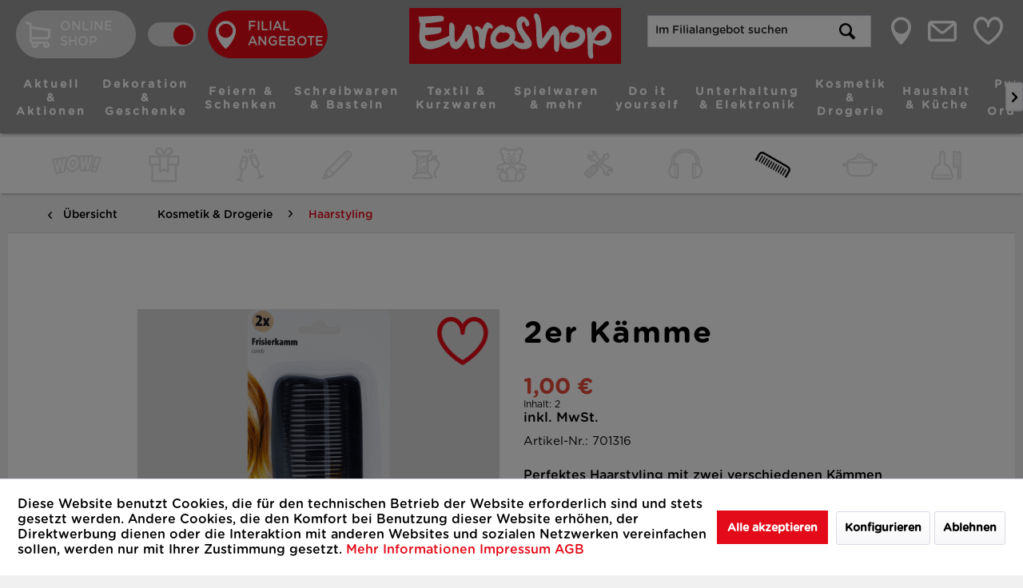

--- FILE ---
content_type: text/html; charset=UTF-8
request_url: https://euroshop-online.de/filiale/kosmetik-drogerie/haarstyling/1853/2er-kaemme
body_size: 12037
content:
<!DOCTYPE html>
<html class="no-js" lang="de" itemscope="itemscope" itemtype="http://schema.org/WebPage">
<head>
<meta charset="utf-8"><script>window.dataLayer = window.dataLayer || [];</script><script>window.dataLayer.push({"ecommerce":{"detail":{"actionField":{"list":"Haarstyling"},"products":[{"item_name":"2er K\u00e4mme","item_id":"701316","price":1,"item_brand":"JES-Collection","item_category":"Haarstyling","item_variant":""}]},"currencyCode":"EUR"},"google_tag_params":{"ecomm_pagetype":"product","ecomm_prodid":701316},"event":"view_item"});</script><!-- WbmTagManager -->
<script>
(function(w,d,s,l,i){w[l]=w[l]||[];w[l].push({'gtm.start':new Date().getTime(),event:'gtm.js'});var f=d.getElementsByTagName(s)[0],j=d.createElement(s),dl=l!='dataLayer'?'&l='+l:'';j.async=true;j.src='https://www.googletagmanager.com/gtm.js?id='+i+dl;f.parentNode.insertBefore(j,f);})(window,document,'script','dataLayer','GTM-M23RVHP');
</script>
<!-- End WbmTagManager -->
<meta name="facebook-domain-verification" content="0n2rdmluulwkahplixohwnbo47se8y" />
<meta name="author" content="" />
<meta name="robots" content="index,follow" />
<meta name="revisit-after" content="15 days" />
<meta name="keywords" content="Perfektes, Haarstyling, zwei, verschiedenen, Kämmen" />
<meta name="description" content="2er Kammset PP schwarz 2- fach sort." />
<meta property="og:type" content="product" />
<meta property="og:site_name" content="EuroShop Katalog" />
<meta property="og:url" content="https://euroshop-online.de/filiale/kosmetik-drogerie/haarstyling/1853/2er-kaemme" />
<meta property="og:title" content="2er Kämme" />
<meta property="og:description" content="Perfektes Haarstyling mit zwei verschiedenen Kämmen" />
<meta property="og:image" content="https://euroshop-online.de/media/image/c2/84/61/701316_OV_1.png" />
<meta property="product:brand" content="JES-Collection" />
<meta property="product:price" content="1,00" />
<meta property="product:product_link" content="https://euroshop-online.de/filiale/kosmetik-drogerie/haarstyling/1853/2er-kaemme" />
<meta name="twitter:card" content="product" />
<meta name="twitter:site" content="EuroShop Katalog" />
<meta name="twitter:title" content="2er Kämme" />
<meta name="twitter:description" content="Perfektes Haarstyling mit zwei verschiedenen Kämmen" />
<meta name="twitter:image" content="https://euroshop-online.de/media/image/c2/84/61/701316_OV_1.png" />
<meta itemprop="copyrightHolder" content="EuroShop Katalog" />
<meta itemprop="copyrightYear" content="2014" />
<meta itemprop="isFamilyFriendly" content="True" />
<meta itemprop="image" content="https://euroshop-online.de/media/vector/2b/18/3b/euroshop-logo.svg" />
<meta name="viewport" content="width=device-width, initial-scale=1.0">
<meta name="mobile-web-app-capable" content="yes">
<meta name="apple-mobile-web-app-title" content="EuroShop Katalog">
<meta name="apple-mobile-web-app-capable" content="yes">
<meta name="apple-mobile-web-app-status-bar-style" content="default">
<link rel="apple-touch-icon-precomposed" href="https://euroshop-online.de/media/image/ce/af/f5/EuroShop-180x180.png">
<link rel="shortcut icon" href="https://euroshop-online.de/media/image/a5/47/8d/EuroShop-16x16.png">
<meta name="msapplication-navbutton-color" content="#E30B19" />
<meta name="application-name" content="EuroShop Katalog" />
<meta name="msapplication-starturl" content="https://euroshop-online.de/filiale/" />
<meta name="msapplication-window" content="width=1024;height=768" />
<meta name="msapplication-TileImage" content="https://euroshop-online.de/media/image/63/a3/a7/EuroShop-150x150.png">
<meta name="msapplication-TileColor" content="#E30B19">
<meta name="theme-color" content="#E30B19" />
<link rel="canonical" href="https://euroshop-online.de/filiale/kosmetik-drogerie/haarstyling/1853/2er-kaemme" />
<title itemprop="name">
2er Kämme | Haarstyling | Kosmetik & Drogerie | EuroShop Katalog</title>
<link href="/web/cache/1767447631_c7595e5592a1c6062fde630d6b04ef00.css" media="all" rel="stylesheet" type="text/css" />
<script type="text/javascript" src="https://euroshop.locator.cloud/js-plugin/widget.js" async></script>
<script type="text/javascript" src="https://euroshop.locator.cloud/js-plugin/locator.js" async></script>
<script async type="text/javascript" src="https://lf.o-c.io/static/js-plugin/store-locator.js"></script>
</head>
<body class="is--ctl-detail is--act-index" >
<noscript><!-- WbmTagManager (noscript) -->
<iframe src="https://www.googletagmanager.com/ns.html?id=GTM-M23RVHP"
        height="0" width="0" style="display:none;visibility:hidden"></iframe>
<!-- End WbmTagManager (noscript) --></noscript>
<div data-paypalUnifiedMetaDataContainer="true" data-paypalUnifiedRestoreOrderNumberUrl="https://euroshop-online.de/filiale/widgets/PaypalUnifiedOrderNumber/restoreOrderNumber" class="is--hidden">
</div>
<div class="page-wrap">
<noscript class="noscript-main">
<div class="alert is--warning">
<div class="alert--icon">
<i class="icon--element icon--warning"></i>
</div>
<div class="alert--content">
Um EuroShop&#x20;Katalog in vollem Umfang nutzen zu können, empfehlen wir Ihnen Javascript in Ihrem Browser zu aktiveren.
</div>
</div>
</noscript>
<header class="header-main">
<div class="top-bar">
</div>
<div class="container-fluid header--navigation">
<div class="container elio-wrapper" style="background: none;">
<div class="logo-main block-group" role="banner">
<div class="logo--shop block">
<a class="logo--link" href="https://euroshop-online.de/filiale/" title="EuroShop Katalog - zur Startseite wechseln">
<picture>
<source srcset="https://euroshop-online.de/media/vector/2b/18/3b/euroshop-logo.svg" media="(min-width: 78.75em)">
<source srcset="https://euroshop-online.de/media/vector/2b/18/3b/euroshop-logo.svg" media="(min-width: 64em)">
<source srcset="https://euroshop-online.de/media/vector/2b/18/3b/euroshop-logo.svg" media="(min-width: 48em)">
<img srcset="https://euroshop-online.de/media/vector/2b/18/3b/euroshop-logo.svg" alt="EuroShop Katalog - zur Startseite wechseln" />
</picture>
</a>
</div>
</div>
<div class="e-switch-search-wrapper">
<div class="euro-switch-container">
<div class="euro-switch-shop inactive">
<a href="/shop">
<img src="/themes/Frontend/Euroshop/frontend/_public/src/img/icons/cart.svg" alt="online-shop" class="shortlinks-img euro-switch-img">
Online Shop
</a>
</div>
<a href="/shop" class="euro-switch-label right">
<span></span>
</a>
<div class="euro-switch-katalog active">
<a href="https://euroshop-online.de/filiale/">
<img src="/themes/Frontend/Euroshop/frontend/_public/src/img/icons/standort.svg" alt="location" class="shortlinks-img euro-switch-img">
Filial Angebote
</a>
</div>
</div>
<div class="elio-search d-lg-none" role="menuitem" data-search="true" aria-haspopup="true" data-minLength="3">
<form action="/filiale/search" method="get" class="main-search--form">
<input type="search" name="sSearch" class="main-search--field" autocomplete="off" autocapitalize="off" placeholder="Im Filialangebot suchen" maxlength="30" />
<button type="submit" class="main-search--button">
<i class="icon--search"></i>
<span class="main-search--text">Suchen</span>
</button>
<div class="form--ajax-loader">&nbsp;</div>
</form>
<div class="main-search--results"></div>
</div>
</div>
<nav class="shop--navigation block-group">
<ul class="navigation--list block-group" role="menubar">
<li class="navigation--entry entry--menu-left d-lg-none" role="menuitem">
<a class="entry--link entry--trigger btn is--icon-left" href="#offcanvas--left" data-offcanvas="true" data-offCanvasSelector=".sidebar-main">
<i class="icon-Element-1head trigger"></i>
</a>
</li>
</ul>
</nav>
<nav class="euro-nav d-lg-block js--menu-scroller" data-menu-scroller="true" data-listselector=".euro-nav-ul.js--menu-scroller--list" data-viewportselector=".euro-nav-ul.js--menu-scroller--list">
<ul class="euro-nav-ul js--menu-scroller--list">
<li class="main js--menu-scroller--item">
<a class="main--link" href="https://euroshop-online.de/filiale/aktuell-aktionen/">
<span class="d-block">Aktuell & Aktionen</span>
</a>
<div class="teaser">Aktuell & Aktionen</div>
</li>
<li class="main js--menu-scroller--item">
<a class="main--link" href="https://euroshop-online.de/filiale/dekoration-geschenke/">
<span class="d-block">Dekoration & Geschenke</span>
</a>
<div class="teaser">Dekoration & Geschenke</div>
</li>
<li class="main js--menu-scroller--item">
<a class="main--link" href="https://euroshop-online.de/filiale/feiern-schenken/">
<span class="d-block">Feiern & Schenken</span>
</a>
<div class="teaser">Feiern & Schenken</div>
</li>
<li class="main js--menu-scroller--item">
<a class="main--link" href="https://euroshop-online.de/filiale/schreibwaren-basteln/">
<span class="d-block">Schreibwaren & Basteln</span>
</a>
<div class="teaser">Schreibwaren & Basteln</div>
</li>
<li class="main js--menu-scroller--item">
<a class="main--link" href="https://euroshop-online.de/filiale/textil-kurzwaren/">
<span class="d-block">Textil & Kurzwaren</span>
</a>
<div class="teaser">Textil & Kurzwaren</div>
</li>
<li class="main js--menu-scroller--item">
<a class="main--link" href="https://euroshop-online.de/filiale/spielwaren-mehr/">
<span class="d-block">Spielwaren & mehr</span>
</a>
<div class="teaser">Spielwaren & mehr</div>
</li>
<li class="main js--menu-scroller--item">
<a class="main--link" href="https://euroshop-online.de/filiale/do-it-yourself/">
<span class="d-block">Do it yourself</span>
</a>
<div class="teaser">Do it yourself</div>
</li>
<li class="main js--menu-scroller--item">
<a class="main--link" href="https://euroshop-online.de/filiale/unterhaltung-elektronik/">
<span class="d-block">Unterhaltung & Elektronik</span>
</a>
<div class="teaser">Unterhaltung & Elektronik</div>
</li>
<li class="main js--menu-scroller--item">
<a class="main--link" href="https://euroshop-online.de/filiale/kosmetik-drogerie/">
<span class="d-block">Kosmetik & Drogerie</span>
</a>
<div class="teaser">Kosmetik & Drogerie</div>
</li>
<li class="main js--menu-scroller--item">
<a class="main--link" href="https://euroshop-online.de/filiale/haushalt-kueche/">
<span class="d-block">Haushalt & Küche</span>
</a>
<div class="teaser">Haushalt & Küche</div>
</li>
<li class="main js--menu-scroller--item">
<a class="main--link" href="https://euroshop-online.de/filiale/putzen-ordnung/">
<span class="d-block">Putzen & Ordnung</span>
</a>
<div class="teaser">Putzen & Ordnung</div>
</li>
</ul>
<div class="shortlinks mobile d-md-none">
<ul class="shortlinks-ul">
<li class="shortlinks-list location">
<div class="shortlinks-container">
<a href="https://euroshop-online.de/filiale/Filialfinder" class="shortlinks-link location">
<img src="/themes/Frontend/Euroshop/frontend/_public/src/img/icons/standort.svg" alt="" class="shortlinks-img location">
</a>
</div>
</li>
<li class="shortlinks-list mail">
<div class="shortlinks-container">
<a href="https://euroshop-online.de/filiale/newsletter" class="shortlinks-link mail">
<img src="/themes/Frontend/Euroshop/frontend/_public/src/img/icons/email.svg" alt="" class="shortlinks-img mail">
</a>
</div>
</li>
<li class="shortlinks-list note">
<div class="shortlinks-container">
<a href="https://euroshop-online.de/filiale/note" class="shortlinks-link note">
<img src="/themes/Frontend/Euroshop/frontend/_public/src/img/icons/herz-new.svg" alt="" class="shortlinks-img note">
</a>
</div>
</li>
</ul>
</div>
</nav>
<div class="container--ajax-cart" data-collapse-cart="true" data-displayMode="offcanvas"></div>
<div class="shortlinks-head d-none d-md-flex">
<div class="elio-search d-none d-lg-block" role="menuitem" data-search="true" aria-haspopup="true" data-minLength="3">
<form action="/filiale/search" method="get" class="main-search--form">
<input type="search" name="sSearch" class="main-search--field" autocomplete="off" autocapitalize="off" placeholder="Im Filialangebot suchen" maxlength="30" />
<button type="submit" class="main-search--button">
<i class="icon--search"></i>
<span class="main-search--text">Suchen</span>
</button>
<div class="form--ajax-loader">&nbsp;</div>
</form>
<div class="main-search--results"></div>
</div>
<ul class="shortlinks-ul">
<li class="shortlinks-list location">
<div class="shortlinks-container">
<a href="https://euroshop-online.de/filiale/Filialfinder" class="shortlinks-link location">
<img src="/themes/Frontend/Euroshop/frontend/_public/src/img/icons/standort.svg" alt="" class="shortlinks-img location">
</a>
</div>
<div class="teaser">Filiale finden</div>
</li>
<li class="shortlinks-list mail">
<div class="shortlinks-container">
<a href="https://euroshop-online.de/filiale/newsletter" class="shortlinks-link mail">
<img src="/themes/Frontend/Euroshop/frontend/_public/src/img/icons/email.svg" alt="" class="shortlinks-img mail">
</a>
</div>
<div class="teaser">Newsletter abonnieren</div>
</li>
<li class="shortlinks-list note">
<div class="shortlinks-container">
<a href="https://euroshop-online.de/filiale/note" class="shortlinks-link note">
<img src="/themes/Frontend/Euroshop/frontend/_public/src/img/icons/herz-new.svg" alt="" class="shortlinks-img note">
</a>
</div>
<div class="teaser note-teaser">zu meinen Favoriten</div>
</li>
</ul>
</div>
</div>
</div>
</header>
<nav id="icon--navigation">
<div class="container">
<div class="navigation--list-wrapper">
<ul class="categories--navigation navigation--list js--menu-scroller--list main-nav" role="menu">
<li class="icon--entry navigation--entry                                 has--sub-children js--menu-scroller--item
" role="menuitem">
<a class="navigation--link link--go-forward" href="#" data-categoryId="39999" data-fetchUrl="/filiale/widgets/listing/getCategory/categoryId/39999" title="Aktuell &amp; Aktionen" >
<img class="icon" src="https://euroshop-online.de/media/image/f3/34/b3/Aktuell_1200x1200_120x120.png" alt="Aktuell & Aktionen" width="48" height="48" />
</a>
<ul class="sidebar--navigation sub--navigation categories--navigation navigation--list ">
<li class="navigation--entry ">
<a class="navigation--link heading" href="https://euroshop-online.de/filiale/aktuell-aktionen/">Aktuell & Aktionen</a>
</li>
<li class="navigation--entry ">
<a href="https://euroshop-online.de/filiale/aktuell-aktionen/alles-fuer-1/" class="navigation--link">ALLES für 1€ </a>
</li>
<li class="navigation--entry ">
<a href="https://euroshop-online.de/filiale/cat/index/sCategory/40646" class="navigation--link">Aufbewahrung & Ordnung</a>
</li>
<li class="navigation--entry ">
<a href="https://euroshop-online.de/filiale/cat/index/sCategory/40542" class="navigation--link">Haushalt</a>
</li>
<li class="navigation--entry ">
<a href="https://euroshop-online.de/filiale/cat/index/sCategory/40562" class="navigation--link">Highlights </a>
</li>
<li class="navigation--entry ">
<a href="https://euroshop-online.de/filiale/cat/index/sCategory/40512" class="navigation--link">Valentinstag</a>
</li>
</ul>
</li>
<li class="icon--entry navigation--entry                                 has--sub-children js--menu-scroller--item
" role="menuitem">
<a class="navigation--link link--go-forward" href="#" data-categoryId="32100" data-fetchUrl="/filiale/widgets/listing/getCategory/categoryId/32100" title="Dekoration &amp; Geschenke" >
<img class="icon" src="https://euroshop-online.de/media/image/5f/03/bf/Dekoration_1200x1200_120x120.png" alt="Dekoration & Geschenke" width="48" height="48" />
</a>
<ul class="sidebar--navigation sub--navigation categories--navigation navigation--list ">
<li class="navigation--entry ">
<a class="navigation--link heading" href="https://euroshop-online.de/filiale/dekoration-geschenke/">Dekoration & Geschenke</a>
</li>
<li class="navigation--entry ">
<a href="https://euroshop-online.de/filiale/dekoration-geschenke/bilderrahmen-alben/" class="navigation--link">Bilderrahmen & Alben</a>
</li>
<li class="navigation--entry ">
<a href="https://euroshop-online.de/filiale/dekoration-geschenke/dekorieren/" class="navigation--link">Dekorieren</a>
</li>
<li class="navigation--entry ">
<a href="https://euroshop-online.de/filiale/dekoration-geschenke/geschenke/" class="navigation--link">Geschenke</a>
</li>
<li class="navigation--entry ">
<a href="https://euroshop-online.de/filiale/dekoration-geschenke/kunstblumen/" class="navigation--link">Kunstblumen</a>
</li>
<li class="navigation--entry ">
<a href="https://euroshop-online.de/filiale/dekoration-geschenke/blumentoepfe/" class="navigation--link">Blumentöpfe</a>
</li>
</ul>
</li>
<li class="icon--entry navigation--entry                                 has--sub-children js--menu-scroller--item
" role="menuitem">
<a class="navigation--link link--go-forward" href="#" data-categoryId="32600" data-fetchUrl="/filiale/widgets/listing/getCategory/categoryId/32600" title="Feiern &amp; Schenken" >
<img class="icon" src="https://euroshop-online.de/media/image/56/6f/87/Feiern_Schenken_1200x1200_120x120.png" alt="Feiern & Schenken" width="48" height="48" />
</a>
<ul class="sidebar--navigation sub--navigation categories--navigation navigation--list ">
<li class="navigation--entry ">
<a class="navigation--link heading" href="https://euroshop-online.de/filiale/feiern-schenken/">Feiern & Schenken</a>
</li>
<li class="navigation--entry ">
<a href="https://euroshop-online.de/filiale/feiern-schenken/grusskarten-geschenkverpackung/" class="navigation--link">Grußkarten & Geschenkverpackung</a>
</li>
<li class="navigation--entry ">
<a href="https://euroshop-online.de/filiale/feiern-schenken/ballone/" class="navigation--link">Ballone</a>
</li>
<li class="navigation--entry ">
<a href="https://euroshop-online.de/filiale/feiern-schenken/folienballone/" class="navigation--link">Folienballone</a>
</li>
<li class="navigation--entry ">
<a href="https://euroshop-online.de/filiale/feiern-schenken/partyzubehoer/" class="navigation--link">Partyzubehör</a>
</li>
</ul>
</li>
<li class="icon--entry navigation--entry                                 has--sub-children js--menu-scroller--item
" role="menuitem">
<a class="navigation--link link--go-forward" href="#" data-categoryId="32400" data-fetchUrl="/filiale/widgets/listing/getCategory/categoryId/32400" title="Schreibwaren &amp; Basteln" >
<img class="icon" src="https://euroshop-online.de/media/image/ac/91/15/Schreibwaren_1200x1200_120x120.png" alt="Schreibwaren & Basteln" width="48" height="48" />
</a>
<ul class="sidebar--navigation sub--navigation categories--navigation navigation--list ">
<li class="navigation--entry ">
<a class="navigation--link heading" href="https://euroshop-online.de/filiale/schreibwaren-basteln/">Schreibwaren & Basteln</a>
</li>
<li class="navigation--entry ">
<a href="https://euroshop-online.de/filiale/schreibwaren-basteln/schulbedarf/" class="navigation--link">Schulbedarf</a>
</li>
<li class="navigation--entry ">
<a href="https://euroshop-online.de/filiale/schreibwaren-basteln/buerobedarf/" class="navigation--link">Bürobedarf</a>
</li>
<li class="navigation--entry ">
<a href="https://euroshop-online.de/filiale/schreibwaren-basteln/briefumschlaege/" class="navigation--link">Briefumschläge</a>
</li>
<li class="navigation--entry ">
<a href="https://euroshop-online.de/filiale/schreibwaren-basteln/stifte/" class="navigation--link">Stifte</a>
</li>
<li class="navigation--entry ">
<a href="https://euroshop-online.de/filiale/schreibwaren-basteln/hefte-bloecke/" class="navigation--link">Hefte & Blöcke</a>
</li>
<li class="navigation--entry ">
<a href="https://euroshop-online.de/filiale/schreibwaren-basteln/basteln-malen/" class="navigation--link">Basteln & Malen</a>
</li>
<li class="navigation--entry ">
<a href="https://euroshop-online.de/filiale/schreibwaren-basteln/registratur/" class="navigation--link">Registratur</a>
</li>
</ul>
</li>
<li class="icon--entry navigation--entry                                 has--sub-children js--menu-scroller--item
" role="menuitem">
<a class="navigation--link link--go-forward" href="#" data-categoryId="31200" data-fetchUrl="/filiale/widgets/listing/getCategory/categoryId/31200" title="Textil &amp; Kurzwaren" >
<img class="icon" src="https://euroshop-online.de/media/image/82/4c/38/Textil_Kurzwaren_1200x1200_120x120.png" alt="Textil & Kurzwaren" width="48" height="48" />
</a>
<ul class="sidebar--navigation sub--navigation categories--navigation navigation--list ">
<li class="navigation--entry ">
<a class="navigation--link heading" href="https://euroshop-online.de/filiale/textil-kurzwaren/">Textil & Kurzwaren</a>
</li>
<li class="navigation--entry ">
<a href="https://euroshop-online.de/filiale/textil-kurzwaren/kurzwaren/" class="navigation--link">Kurzwaren</a>
</li>
<li class="navigation--entry ">
<a href="https://euroshop-online.de/filiale/textil-kurzwaren/schuhe-zubehoer/" class="navigation--link">Schuhe & Zubehör</a>
</li>
<li class="navigation--entry ">
<a href="https://euroshop-online.de/filiale/textil-kurzwaren/wolle-garn/" class="navigation--link">Wolle & Garn</a>
</li>
<li class="navigation--entry ">
<a href="https://euroshop-online.de/filiale/textil-kurzwaren/textil/" class="navigation--link">Textil</a>
</li>
<li class="navigation--entry ">
<a href="https://euroshop-online.de/filiale/textil-kurzwaren/socken-struempfe/" class="navigation--link">Socken & Strümpfe</a>
</li>
</ul>
</li>
<li class="icon--entry navigation--entry                                 has--sub-children js--menu-scroller--item
" role="menuitem">
<a class="navigation--link link--go-forward" href="#" data-categoryId="32700" data-fetchUrl="/filiale/widgets/listing/getCategory/categoryId/32700" title="Spielwaren &amp; mehr" >
<img class="icon" src="https://euroshop-online.de/media/image/07/85/64/Spielwaren_1200x1200_120x120.png" alt="Spielwaren & mehr" width="48" height="48" />
</a>
<ul class="sidebar--navigation sub--navigation categories--navigation navigation--list ">
<li class="navigation--entry ">
<a class="navigation--link heading" href="https://euroshop-online.de/filiale/spielwaren-mehr/">Spielwaren & mehr</a>
</li>
<li class="navigation--entry ">
<a href="https://euroshop-online.de/filiale/spielwaren-mehr/sommerspiele/" class="navigation--link">Sommerspiele</a>
</li>
<li class="navigation--entry ">
<a href="https://euroshop-online.de/filiale/spielwaren-mehr/spielwaren/" class="navigation--link">Spielwaren</a>
</li>
</ul>
</li>
<li class="icon--entry navigation--entry                                 has--sub-children js--menu-scroller--item
" role="menuitem">
<a class="navigation--link link--go-forward" href="#" data-categoryId="31400" data-fetchUrl="/filiale/widgets/listing/getCategory/categoryId/31400" title="Do it yourself" >
<img class="icon" src="https://euroshop-online.de/media/image/24/8b/b4/DIY_1200x1200_120x120.png" alt="Do it yourself" width="48" height="48" />
</a>
<ul class="sidebar--navigation sub--navigation categories--navigation navigation--list ">
<li class="navigation--entry ">
<a class="navigation--link heading" href="https://euroshop-online.de/filiale/do-it-yourself/">Do it yourself</a>
</li>
<li class="navigation--entry ">
<a href="https://euroshop-online.de/filiale/do-it-yourself/renovieren/" class="navigation--link">Renovieren</a>
</li>
<li class="navigation--entry ">
<a href="https://euroshop-online.de/filiale/do-it-yourself/werkzeug/" class="navigation--link">Werkzeug</a>
</li>
<li class="navigation--entry ">
<a href="https://euroshop-online.de/filiale/do-it-yourself/auto-fahrradzubehoer/" class="navigation--link">Auto-& Fahrradzubehör</a>
</li>
<li class="navigation--entry ">
<a href="https://euroshop-online.de/filiale/do-it-yourself/tierbedarf/" class="navigation--link">Tierbedarf</a>
</li>
</ul>
</li>
<li class="icon--entry navigation--entry                                 has--sub-children js--menu-scroller--item
" role="menuitem">
<a class="navigation--link link--go-forward" href="#" data-categoryId="31800" data-fetchUrl="/filiale/widgets/listing/getCategory/categoryId/31800" title="Unterhaltung &amp; Elektronik" >
<img class="icon" src="https://euroshop-online.de/media/image/cf/ac/5c/Unterhaltung_1200x1200_120x120.png" alt="Unterhaltung & Elektronik" width="48" height="48" />
</a>
<ul class="sidebar--navigation sub--navigation categories--navigation navigation--list ">
<li class="navigation--entry ">
<a class="navigation--link heading" href="https://euroshop-online.de/filiale/unterhaltung-elektronik/">Unterhaltung & Elektronik</a>
</li>
<li class="navigation--entry ">
<a href="https://euroshop-online.de/filiale/unterhaltung-elektronik/batterien-beleuchtung/" class="navigation--link">Batterien & Beleuchtung</a>
</li>
<li class="navigation--entry ">
<a href="https://euroshop-online.de/filiale/unterhaltung-elektronik/elektronik-zubehoer/" class="navigation--link">Elektronik & Zubehör</a>
</li>
<li class="navigation--entry ">
<a href="https://euroshop-online.de/filiale/unterhaltung-elektronik/buecher-cds-dvds/" class="navigation--link">Bücher, CDs & DVDs</a>
</li>
</ul>
</li>
<li class="icon--entry navigation--entry is--active centered                                 has--sub-children js--menu-scroller--item
" role="menuitem">
<a class="navigation--link is--active link--go-forward" href="#" data-categoryId="30000" data-fetchUrl="/filiale/widgets/listing/getCategory/categoryId/30000" title="Kosmetik &amp; Drogerie" >
<img class="icon" src="https://euroshop-online.de/media/image/d9/b7/ce/Kosmetik_1200x1200_120x120.png" alt="Kosmetik & Drogerie" width="48" height="48" />
</a>
<ul class="sidebar--navigation sub--navigation categories--navigation navigation--list ">
<li class="navigation--entry ">
<a class="navigation--link heading" href="https://euroshop-online.de/filiale/kosmetik-drogerie/">Kosmetik & Drogerie</a>
</li>
<li class="navigation--entry ">
<a href="https://euroshop-online.de/filiale/kosmetik-drogerie/koerperpflege/" class="navigation--link">Körperpflege</a>
</li>
<li class="navigation--entry ">
<a href="https://euroshop-online.de/filiale/kosmetik-drogerie/schminke-duefte/" class="navigation--link">Schminke & Düfte</a>
</li>
<li class="navigation--entry  is--active">
<a href="https://euroshop-online.de/filiale/kosmetik-drogerie/haarstyling/" class="navigation--link">Haarstyling</a>
</li>
<li class="navigation--entry ">
<a href="https://euroshop-online.de/filiale/kosmetik-drogerie/pflaster-co./" class="navigation--link">Pflaster & Co.</a>
</li>
<li class="navigation--entry ">
<a href="https://euroshop-online.de/filiale/kosmetik-drogerie/brillen-zubehoer/" class="navigation--link">Brillen & Zubehör</a>
</li>
</ul>
</li>
<li class="icon--entry navigation--entry                                 has--sub-children js--menu-scroller--item
e-lg-left" role="menuitem">
<a class="navigation--link link--go-forward" href="#" data-categoryId="30400" data-fetchUrl="/filiale/widgets/listing/getCategory/categoryId/30400" title="Haushalt &amp; Küche" >
<img class="icon" src="https://euroshop-online.de/media/image/2c/47/ee/Haushalt_1200x1200rIXrmtG1prqxV_120x120.png" alt="Haushalt & Küche" width="48" height="48" />
</a>
<ul class="sidebar--navigation sub--navigation categories--navigation navigation--list ">
<li class="navigation--entry ">
<a class="navigation--link heading" href="https://euroshop-online.de/filiale/haushalt-kueche/">Haushalt & Küche</a>
</li>
<li class="navigation--entry ">
<a href="https://euroshop-online.de/filiale/haushalt-kueche/aufbewahrung/" class="navigation--link">Aufbewahrung</a>
</li>
<li class="navigation--entry ">
<a href="https://euroshop-online.de/filiale/haushalt-kueche/gedeckter-tisch/" class="navigation--link">Gedeckter Tisch</a>
</li>
<li class="navigation--entry ">
<a href="https://euroshop-online.de/filiale/haushalt-kueche/praktisch-gedacht/" class="navigation--link">Praktisch gedacht</a>
</li>
<li class="navigation--entry ">
<a href="https://euroshop-online.de/filiale/haushalt-kueche/kuechenhelfer/" class="navigation--link">Küchenhelfer</a>
</li>
<li class="navigation--entry ">
<a href="https://euroshop-online.de/filiale/haushalt-kueche/einweg/" class="navigation--link">Einweg</a>
</li>
<li class="navigation--entry ">
<a href="https://euroshop-online.de/filiale/haushalt-kueche/beutel-folien/" class="navigation--link">Beutel & Folien</a>
</li>
<li class="navigation--entry ">
<a href="https://euroshop-online.de/filiale/haushalt-kueche/feuerzeuge/" class="navigation--link">Feuerzeuge</a>
</li>
<li class="navigation--entry ">
<a href="https://euroshop-online.de/filiale/haushalt-kueche/kerzen-zubehoer/" class="navigation--link">Kerzen & Zubehör</a>
</li>
</ul>
</li>
<li class="icon--entry navigation--entry                                 has--sub-children js--menu-scroller--item
" role="menuitem">
<a class="navigation--link link--go-forward" href="#" data-categoryId="31000" data-fetchUrl="/filiale/widgets/listing/getCategory/categoryId/31000" title="Putzen &amp; Ordnung" >
<img class="icon" src="https://euroshop-online.de/media/image/8a/f9/4a/Putzen_Element-1200x1200_120x120.png" alt="Putzen & Ordnung" width="48" height="48" />
</a>
<ul class="sidebar--navigation sub--navigation categories--navigation navigation--list ">
<li class="navigation--entry ">
<a class="navigation--link heading" href="https://euroshop-online.de/filiale/putzen-ordnung/">Putzen & Ordnung</a>
</li>
<li class="navigation--entry ">
<a href="https://euroshop-online.de/filiale/putzen-ordnung/raumfrische/" class="navigation--link">Raumfrische</a>
</li>
<li class="navigation--entry ">
<a href="https://euroshop-online.de/filiale/putzen-ordnung/reinigung/" class="navigation--link">Reinigung</a>
</li>
<li class="navigation--entry ">
<a href="https://euroshop-online.de/filiale/putzen-ordnung/putzhelfer/" class="navigation--link">Putzhelfer</a>
</li>
<li class="navigation--entry ">
<a href="https://euroshop-online.de/filiale/putzen-ordnung/besen-buersten/" class="navigation--link">Besen & Bürsten</a>
</li>
<li class="navigation--entry ">
<a href="https://euroshop-online.de/filiale/putzen-ordnung/ordnung/" class="navigation--link">Ordnung</a>
</li>
</ul>
</li>
</ul>
</div>
</div>
</nav>
<section class="content-main container block-group ">
<nav class="content--breadcrumb block">
<a class="breadcrumb--button breadcrumb--link" href="https://euroshop-online.de/filiale/kosmetik-drogerie/haarstyling/" title="Übersicht">
<i class="icon--arrow-left"></i>
<span class="breadcrumb--title">Übersicht</span>
</a>
<ul class="breadcrumb--list" role="menu" itemscope itemtype="http://schema.org/BreadcrumbList">
<li class="breadcrumb--entry" itemprop="itemListElement" itemscope itemtype="http://schema.org/ListItem">
<a class="breadcrumb--link" href="https://euroshop-online.de/filiale/kosmetik-drogerie/" title="Kosmetik &amp; Drogerie" itemprop="item">
<link itemprop="url" href="https://euroshop-online.de/filiale/kosmetik-drogerie/" />
<span class="breadcrumb--title" itemprop="name">Kosmetik & Drogerie</span>
</a>
<meta itemprop="position" content="0" />
</li>
<li class="breadcrumb--separator">
<i class="icon--arrow-right"></i>
</li>
<li class="breadcrumb--entry is--active" itemprop="itemListElement" itemscope itemtype="http://schema.org/ListItem">
<a class="breadcrumb--link" href="https://euroshop-online.de/filiale/kosmetik-drogerie/haarstyling/" title="Haarstyling" itemprop="item">
<link itemprop="url" href="https://euroshop-online.de/filiale/kosmetik-drogerie/haarstyling/" />
<span class="breadcrumb--title" itemprop="name">Haarstyling</span>
</a>
<meta itemprop="position" content="1" />
</li>
</ul>
</nav>
<nav class="product--navigation">
<a href="#" class="navigation--link link--prev">
<div class="link--prev-button">
<i class="fas fa-arrow-left"></i>
</div>
</a>
<a href="#" class="navigation--link link--next">
<div class="link--next-button">
<i class="fas fa-arrow-right"></i>
</div>
</a>
</nav>
<div class="content-main--inner">
<aside class="sidebar-main off-canvas">
<div class="navigation--smartphone">
<ul class="navigation--list ">
<li class="navigation--entry entry--close-off-canvas">
<a href="#close-categories-menu" title="Menü schließen" class="navigation--link">
Menü schließen <i class="icon--arrow-right"></i>
</a>
</li>
</ul>
<div class="mobile--switches">

    



    

</div>
</div>
<div class="sidebar--categories-wrapper" data-subcategory-nav="true" data-mainCategoryId="3" data-categoryId="30040" data-fetchUrl="/filiale/widgets/listing/getCategory/categoryId/30040">
<div class="categories--headline navigation--headline">
Kategorien
</div>
<div class="sidebar--categories-navigation">
<ul class="sidebar--navigation sub--navigation categories--navigation navigation--list is--drop-down is--level0 is--rounded" role="menu">
<li class="navigation--entry has--sub-children" role="menuitem">
<a class="navigation--link link--go-forward" href="https://euroshop-online.de/filiale/aktuell-aktionen/" data-categoryId="39999" data-fetchUrl="/filiale/widgets/listing/getCategory/categoryId/39999" title="Aktuell &amp; Aktionen" >
Aktuell & Aktionen
<span class="is--icon-right">
<i class="icon--arrow-right"></i>
</span>
</a>
</li>
<li class="navigation--entry has--sub-children" role="menuitem">
<a class="navigation--link link--go-forward" href="https://euroshop-online.de/filiale/dekoration-geschenke/" data-categoryId="32100" data-fetchUrl="/filiale/widgets/listing/getCategory/categoryId/32100" title="Dekoration &amp; Geschenke" >
Dekoration & Geschenke
<span class="is--icon-right">
<i class="icon--arrow-right"></i>
</span>
</a>
</li>
<li class="navigation--entry has--sub-children" role="menuitem">
<a class="navigation--link link--go-forward" href="https://euroshop-online.de/filiale/feiern-schenken/" data-categoryId="32600" data-fetchUrl="/filiale/widgets/listing/getCategory/categoryId/32600" title="Feiern &amp; Schenken" >
Feiern & Schenken
<span class="is--icon-right">
<i class="icon--arrow-right"></i>
</span>
</a>
</li>
<li class="navigation--entry has--sub-children" role="menuitem">
<a class="navigation--link link--go-forward" href="https://euroshop-online.de/filiale/schreibwaren-basteln/" data-categoryId="32400" data-fetchUrl="/filiale/widgets/listing/getCategory/categoryId/32400" title="Schreibwaren &amp; Basteln" >
Schreibwaren & Basteln
<span class="is--icon-right">
<i class="icon--arrow-right"></i>
</span>
</a>
</li>
<li class="navigation--entry has--sub-children" role="menuitem">
<a class="navigation--link link--go-forward" href="https://euroshop-online.de/filiale/textil-kurzwaren/" data-categoryId="31200" data-fetchUrl="/filiale/widgets/listing/getCategory/categoryId/31200" title="Textil &amp; Kurzwaren" >
Textil & Kurzwaren
<span class="is--icon-right">
<i class="icon--arrow-right"></i>
</span>
</a>
</li>
<li class="navigation--entry has--sub-children" role="menuitem">
<a class="navigation--link link--go-forward" href="https://euroshop-online.de/filiale/spielwaren-mehr/" data-categoryId="32700" data-fetchUrl="/filiale/widgets/listing/getCategory/categoryId/32700" title="Spielwaren &amp; mehr" >
Spielwaren & mehr
<span class="is--icon-right">
<i class="icon--arrow-right"></i>
</span>
</a>
</li>
<li class="navigation--entry has--sub-children" role="menuitem">
<a class="navigation--link link--go-forward" href="https://euroshop-online.de/filiale/do-it-yourself/" data-categoryId="31400" data-fetchUrl="/filiale/widgets/listing/getCategory/categoryId/31400" title="Do it yourself" >
Do it yourself
<span class="is--icon-right">
<i class="icon--arrow-right"></i>
</span>
</a>
</li>
<li class="navigation--entry has--sub-children" role="menuitem">
<a class="navigation--link link--go-forward" href="https://euroshop-online.de/filiale/unterhaltung-elektronik/" data-categoryId="31800" data-fetchUrl="/filiale/widgets/listing/getCategory/categoryId/31800" title="Unterhaltung &amp; Elektronik" >
Unterhaltung & Elektronik
<span class="is--icon-right">
<i class="icon--arrow-right"></i>
</span>
</a>
</li>
<li class="navigation--entry is--active has--sub-categories has--sub-children" role="menuitem">
<a class="navigation--link is--active has--sub-categories link--go-forward" href="https://euroshop-online.de/filiale/kosmetik-drogerie/" data-categoryId="30000" data-fetchUrl="/filiale/widgets/listing/getCategory/categoryId/30000" title="Kosmetik &amp; Drogerie" >
Kosmetik & Drogerie
<span class="is--icon-right">
<i class="icon--arrow-right"></i>
</span>
</a>
<ul class="sidebar--navigation sub--navigation categories--navigation navigation--list is--level1 is--rounded" role="menu">
<li class="navigation--entry" role="menuitem">
<a class="navigation--link" href="https://euroshop-online.de/filiale/kosmetik-drogerie/koerperpflege/" data-categoryId="30010" data-fetchUrl="/filiale/widgets/listing/getCategory/categoryId/30010" title="Körperpflege" >
Körperpflege
</a>
</li>
<li class="navigation--entry" role="menuitem">
<a class="navigation--link" href="https://euroshop-online.de/filiale/kosmetik-drogerie/schminke-duefte/" data-categoryId="30030" data-fetchUrl="/filiale/widgets/listing/getCategory/categoryId/30030" title="Schminke &amp; Düfte" >
Schminke & Düfte
</a>
</li>
<li class="navigation--entry is--active" role="menuitem">
<a class="navigation--link is--active" href="https://euroshop-online.de/filiale/kosmetik-drogerie/haarstyling/" data-categoryId="30040" data-fetchUrl="/filiale/widgets/listing/getCategory/categoryId/30040" title="Haarstyling" >
Haarstyling
</a>
</li>
<li class="navigation--entry" role="menuitem">
<a class="navigation--link" href="https://euroshop-online.de/filiale/kosmetik-drogerie/pflaster-co./" data-categoryId="30210" data-fetchUrl="/filiale/widgets/listing/getCategory/categoryId/30210" title="Pflaster &amp; Co." >
Pflaster & Co.
</a>
</li>
<li class="navigation--entry" role="menuitem">
<a class="navigation--link" href="https://euroshop-online.de/filiale/kosmetik-drogerie/brillen-zubehoer/" data-categoryId="31100" data-fetchUrl="/filiale/widgets/listing/getCategory/categoryId/31100" title="Brillen &amp; Zubehör" >
Brillen & Zubehör
</a>
</li>
</ul>
</li>
<li class="navigation--entry has--sub-children" role="menuitem">
<a class="navigation--link link--go-forward" href="https://euroshop-online.de/filiale/haushalt-kueche/" data-categoryId="30400" data-fetchUrl="/filiale/widgets/listing/getCategory/categoryId/30400" title="Haushalt &amp; Küche" >
Haushalt & Küche
<span class="is--icon-right">
<i class="icon--arrow-right"></i>
</span>
</a>
</li>
<li class="navigation--entry has--sub-children" role="menuitem">
<a class="navigation--link link--go-forward" href="https://euroshop-online.de/filiale/putzen-ordnung/" data-categoryId="31000" data-fetchUrl="/filiale/widgets/listing/getCategory/categoryId/31000" title="Putzen &amp; Ordnung" >
Putzen & Ordnung
<span class="is--icon-right">
<i class="icon--arrow-right"></i>
</span>
</a>
</li>
</ul>
</div>
<div class="shop-sites--container is--rounded">
<div class="shop-sites--headline navigation--headline">
Informationen
</div>
<ul class="shop-sites--navigation sidebar--navigation navigation--list is--drop-down is--level0" role="menu">
<li class="navigation--entry" role="menuitem">
<a class="navigation--link" href="/shop/faq" title="Hilfe" data-categoryId="2" data-fetchUrl="/filiale/widgets/listing/getCustomPage/pageId/2" >
Hilfe
</a>
</li>
<li class="navigation--entry" role="menuitem">
<a class="navigation--link" href="/kontakt-service" title="Support" data-categoryId="79" data-fetchUrl="/filiale/widgets/listing/getCustomPage/pageId/79" >
Support
</a>
</li>
</ul>
</div>
</div>
</aside>
<div class="content--wrapper">
<div class="content product--details" itemscope itemtype="http://schema.org/Product" data-product-navigation="/filiale/widgets/listing/productNavigation" data-category-id="30040" data-main-ordernumber="701316" data-ajax-wishlist="true" data-compare-ajax="true">
<div class="e-product-container">
<div class="product--detail-upper block-group col-md-6 col-lg-5 col-lg-offset-1 euro-badge">
<div class="product--image-container image-slider" data-image-slider="true" data-image-gallery="false" data-loopSlides="true" data-autoslide="true" data-dotNavigation="false" data-maxZoom="0" data-thumbnails=".image--thumbnails" data-autoSlideInterval="2000" >
<div class="image-slider--container">
<div class="image-slider--slide">
<div class="image--box image-slider--item">
<span class="image--element" data-img-large="https://euroshop-online.de/media/image/48/70/g0/701316_OV_1_1280x1280.png" data-img-small="https://euroshop-online.de/media/image/11/58/2f/701316_OV_1_200x200.png" data-img-original="https://euroshop-online.de/media/image/c2/84/61/701316_OV_1.png" data-alt="2er Kämme">
<div class="action">
<form action="https://euroshop-online.de/filiale/note/add/ordernumber/701316" method="post" class="action--form" style="margin: 0;">
<button type="submit" style="margin: 0;" class="action--link link--notepad" title="" data-ajaxUrl="https://euroshop-online.de/filiale/note/ajaxAdd/ordernumber/701316" data-text="">
<i class="icon-Element-9 red"></i>
</button>
</form>
</div>
<span class="image--media">
<img srcset="https://euroshop-online.de/media/image/a8/ca/ab/701316_OV_1_600x600.png, https://euroshop-online.de/media/image/44/3a/0a/701316_OV_1_600x600@2x.png 2x" src="https://euroshop-online.de/media/image/a8/ca/ab/701316_OV_1_600x600.png" alt="2er Kämme" itemprop="image" />
</span>
</span>
</div>
<div class="image--box image-slider--item">
<span class="image--element" data-img-large="https://euroshop-online.de/media/image/18/01/97/701316_OV_3_1280x1280.png" data-img-small="https://euroshop-online.de/media/image/22/e9/e1/701316_OV_3_200x200.png" data-img-original="https://euroshop-online.de/media/image/6f/d6/90/701316_OV_3.png" data-alt="2er Kämme">
<div class="action">
<form action="https://euroshop-online.de/filiale/note/add/ordernumber/701316" method="post" class="action--form" style="margin: 0;">
<button type="submit" style="margin: 0;" class="action--link link--notepad" title="" data-ajaxUrl="https://euroshop-online.de/filiale/note/ajaxAdd/ordernumber/701316" data-text="">
<i class="icon-Element-9 red"></i>
</button>
</form>
</div>
<span class="image--media">
<img srcset="https://euroshop-online.de/media/image/ec/1c/29/701316_OV_3_600x600.png, https://euroshop-online.de/media/image/82/4d/b4/701316_OV_3_600x600@2x.png 2x" alt="2er Kämme" itemprop="image" />
</span>
</span>
</div>
<div class="image--box image-slider--item">
<span class="image--element" data-img-large="https://euroshop-online.de/media/image/cf/29/d8/701316_OV_2_1280x1280.png" data-img-small="https://euroshop-online.de/media/image/f5/e1/7c/701316_OV_2_200x200.png" data-img-original="https://euroshop-online.de/media/image/16/c3/69/701316_OV_2.png" data-alt="2er Kämme">
<div class="action">
<form action="https://euroshop-online.de/filiale/note/add/ordernumber/701316" method="post" class="action--form" style="margin: 0;">
<button type="submit" style="margin: 0;" class="action--link link--notepad" title="" data-ajaxUrl="https://euroshop-online.de/filiale/note/ajaxAdd/ordernumber/701316" data-text="">
<i class="icon-Element-9 red"></i>
</button>
</form>
</div>
<span class="image--media">
<img srcset="https://euroshop-online.de/media/image/67/56/82/701316_OV_2_600x600.png, https://euroshop-online.de/media/image/9b/08/cb/701316_OV_2_600x600@2x.png 2x" alt="2er Kämme" itemprop="image" />
</span>
</span>
</div>
<div class="image--box image-slider--item">
<span class="image--element" data-img-large="https://euroshop-online.de/media/image/ba/e8/21/701316_V_1_1200_1280x1280.png" data-img-small="https://euroshop-online.de/media/image/96/4c/53/701316_V_1_1200_200x200.png" data-img-original="https://euroshop-online.de/media/image/23/62/a6/701316_V_1_1200.png" data-alt="2er Kämme">
<div class="action">
<form action="https://euroshop-online.de/filiale/note/add/ordernumber/701316" method="post" class="action--form" style="margin: 0;">
<button type="submit" style="margin: 0;" class="action--link link--notepad" title="" data-ajaxUrl="https://euroshop-online.de/filiale/note/ajaxAdd/ordernumber/701316" data-text="">
<i class="icon-Element-9 red"></i>
</button>
</form>
</div>
<span class="image--media">
<img srcset="https://euroshop-online.de/media/image/d5/8d/1a/701316_V_1_1200_600x600.png, https://euroshop-online.de/media/image/8e/ff/9d/701316_V_1_1200_600x600@2x.png 2x" alt="2er Kämme" itemprop="image" />
</span>
</span>
</div>
<div class="image--box image-slider--item">
<span class="image--element" data-img-large="https://euroshop-online.de/media/image/7a/81/e4/701316_6_1280x1280.png" data-img-small="https://euroshop-online.de/media/image/65/82/3c/701316_6_200x200.png" data-img-original="https://euroshop-online.de/media/image/0b/45/1e/701316_6.png" data-alt="2er Kämme">
<div class="action">
<form action="https://euroshop-online.de/filiale/note/add/ordernumber/701316" method="post" class="action--form" style="margin: 0;">
<button type="submit" style="margin: 0;" class="action--link link--notepad" title="" data-ajaxUrl="https://euroshop-online.de/filiale/note/ajaxAdd/ordernumber/701316" data-text="">
<i class="icon-Element-9 red"></i>
</button>
</form>
</div>
<span class="image--media">
<img srcset="https://euroshop-online.de/media/image/18/a3/f2/701316_6_600x600.png, https://euroshop-online.de/media/image/a9/2f/eb/701316_6_600x600@2x.png 2x" alt="2er Kämme" itemprop="image" />
</span>
</span>
</div>
</div>
</div>
<div class="image--dots image-slider--dots panel--dot-nav">
<a href="#" class="dot--link">&nbsp;</a>
<a href="#" class="dot--link">&nbsp;</a>
<a href="#" class="dot--link">&nbsp;</a>
<a href="#" class="dot--link">&nbsp;</a>
<a href="#" class="dot--link">&nbsp;</a>
</div>
<div class="image--thumbnails image-slider--thumbnails">
<div class="image-slider--thumbnails-slide">
<a href="https://euroshop-online.de/media/image/c2/84/61/701316_OV_1.png" title="Vorschau: 2er Kämme" class="thumbnail--link is--active">
<img srcset="https://euroshop-online.de/media/image/11/58/2f/701316_OV_1_200x200.png, https://euroshop-online.de/media/image/a1/11/0e/701316_OV_1_200x200@2x.png 2x" alt="Vorschau: 2er Kämme" title="Vorschau: 2er Kämme" class="thumbnail--image" />
</a>
<a href="https://euroshop-online.de/media/image/6f/d6/90/701316_OV_3.png" title="Vorschau: 2er Kämme" class="thumbnail--link">
<img srcset="https://euroshop-online.de/media/image/22/e9/e1/701316_OV_3_200x200.png, https://euroshop-online.de/media/image/50/fd/88/701316_OV_3_200x200@2x.png 2x" alt="Vorschau: 2er Kämme" title="Vorschau: 2er Kämme" class="thumbnail--image" />
</a>
<a href="https://euroshop-online.de/media/image/16/c3/69/701316_OV_2.png" title="Vorschau: 2er Kämme" class="thumbnail--link">
<img srcset="https://euroshop-online.de/media/image/f5/e1/7c/701316_OV_2_200x200.png, https://euroshop-online.de/media/image/2b/92/99/701316_OV_2_200x200@2x.png 2x" alt="Vorschau: 2er Kämme" title="Vorschau: 2er Kämme" class="thumbnail--image" />
</a>
<a href="https://euroshop-online.de/media/image/23/62/a6/701316_V_1_1200.png" title="Vorschau: 2er Kämme" class="thumbnail--link">
<img srcset="https://euroshop-online.de/media/image/96/4c/53/701316_V_1_1200_200x200.png, https://euroshop-online.de/media/image/12/5d/9a/701316_V_1_1200_200x200@2x.png 2x" alt="Vorschau: 2er Kämme" title="Vorschau: 2er Kämme" class="thumbnail--image" />
</a>
<a href="https://euroshop-online.de/media/image/0b/45/1e/701316_6.png" title="Vorschau: 2er Kämme" class="thumbnail--link">
<img srcset="https://euroshop-online.de/media/image/65/82/3c/701316_6_200x200.png, https://euroshop-online.de/media/image/db/fd/a1/701316_6_200x200@2x.png 2x" alt="Vorschau: 2er Kämme" title="Vorschau: 2er Kämme" class="thumbnail--image" />
</a>
</div>
</div>
</div>
</div>
<div class="product--content grid col-md-6 col-lg-6">
<h1>2er Kämme</h1>
<div class="product--price price--default">
<span class="price--content content--default">
<meta itemprop="price" content="1.00">
1,00&nbsp;&euro;
</span>
</div>
<div class='product--price price--unit'>
<span class="price--label label--purchase-unit">
Inhalt:
</span>
2
</div>
<p class="product--tax" data-content="" data-modalbox="true" data-targetSelector="a" data-mode="ajax">
inkl. MwSt.
</p>
<div class="e-product-info">
<p class="product--number">Artikel-Nr.: 701316</p>
</div>
<p><p>Perfektes Haarstyling mit zwei verschiedenen Kämmen</p></p>
<div class="product--info">
<div class="action e-online-link">
<a href="/shop/detail/index/sArticle/7401" class="btn is--primary" title="/shop/detail/index/sArticle/7401">Jetzt Großpackung bestellen</a>
</div>
<div class="action">
</div>
<div class="action">
<div class="e-action--link">
<i class="icon-Element-6"></i>
</div>
<span class="action--text">Immer vorrätig</span>
</div>
<div class="action">
<form action="https://euroshop-online.de/filiale/note/add/ordernumber/701316" method="post" class="action--form" style="margin: 0;">
    

            <button type="submit" style="margin: 0;"
                class="action--link link--notepad"
                title=""
                data-ajaxUrl="https://euroshop-online.de/filiale/note/ajaxAdd/ordernumber/701316"
                data-text="">
            <i class="icon-Element-9 red" data-is-saved="false"></i> <span id="text" class="action--text">Zu Favoriten hinzufügen </span>
        </button>
    </form>

</div>
<div class="action" id="share">
<div class="e-action--link">
<i class="icon-Element-2"></i>
</div>
<span class="action--text">Artikel teilen</span>
</div>
<div class="share-modal">
<div id="close">
<span class="icon--cross"></span>
</div>
<div class="wrapper">
<h3><i class="icon-Element-2"></i> Artikel teilen</h3>
<p>
<a target="_blank" href="https://www.facebook.com/sharer/sharer.php?u=https://euroshop-online.de/filiale/kosmetik-drogerie/haarstyling/1853/2er-kaemme" rel="nofollow noopener">
Auf Facebook
</a>
</p>
<p><a href="mailto:?subject=https://euroshop-online.de/filiale/kosmetik-drogerie/haarstyling/1853/2er-kaemme">Per E-Mail</a></p>
<p onclick="CopyLink()">Link kopieren</p>
</div>
</div>
<div class="action">
<a href="https://euroshop-online.de/filiale/Filialfinder">
<div class="e-action--link">
<i class="icon-Element-7"></i>
</div>
<span class="action--text">Filiale finden</span>
</a>
</div>
</div>
<div class="content--description">
<p style="line-height: 1; margin: 0; padding: 0;"><span style="text-decoration: underline;">Hersteller:</span></p>
<p style="line-height: 1; margin: 0; padding: 0;">JES-Collection - J.E.Schum GmbH &amp; Co.KG, Am Stein 2, 97080 Würzburg</p>
<p style="line-height: 1; margin: 0; padding: 0;">Tel 0931-200120, info@schum.de</p>
</div>
</div>
</div>
<div class="tab-menu--cross-selling">
<div class="tab--container-list">
</div>
<div id="custom-main-category-slider">
<div class="detail-main-category-slider product-slider product-slider--content" data-arrowCls="product-slider--arrow fas" data-itemMinWidth="300" data-mode="ajax" data-animationspeed="500" data-ajaxctrlurl="/filiale/widgets/emotion/emotionArticleSlider/sort/random_product" data-ajaxcategoryid="30000" data-ajaxmaxshow="25" data-product-slider="true">
<div class="stream-count">172 Artikel  <i class="fas fa-caret-right"></i>  <a href="https://euroshop-online.de/filiale/kosmetik-drogerie/">Alle anzeigen</a></div>
<div class="product-slider--title">
<div class="title">
<img class="stream-icon" width="120" height="120" alt="" src="https://euroshop-online.de/media/image/ed/34/73/Kosmetik_1200x1200.png" />
<div class="wrapper">
<span>Kosmetik & Drogerie</span>
</div>
</div>
</div>
<div class="product-slider--container is--horizontal">
</div>
</div>
<div class="detail-main-category-slider product-slider product-slider--content" data-arrowCls="product-slider--arrow fas" data-itemMinWidth="300" data-mode="ajax" data-animationspeed="500" data-ajaxctrlurl="/filiale/widgets/emotion/productStreamArticleSlider/streamId/9" data-ajaxcategoryid="30040" data-ajaxmaxshow="25" data-product-slider="true">
<div class="stream-count">152 Artikel  <i class="fas fa-caret-right"></i>  <a href="https://euroshop-online.de/filiale/sortiment/beliebt-bei-unseren-kunden/">Alle anzeigen</a></div>
<div class="product-slider--title">
<div class="title">
<div class="wrapper">
<span><i class="icon-Element-9 red"></i> Beliebt bei unseren Kunden</span>
</div>
</div><br>
</div>
<div class="product-slider--container is--horizontal">
</div>
</div>
</div>
</div>
</div>
</div>
<div id='cookie-consent' class='off-canvas is--left' data-cookie-consent-manager='true'>
<div class='cookie-consent--header cookie-consent--close'>
Cookie-Einstellungen
<i class="icon--arrow-right"></i>
</div>
<div class='cookie-consent--description'>
Diese Website benutzt Cookies, die für den technischen Betrieb der Website erforderlich sind und stets gesetzt werden. Andere Cookies, die den Komfort bei Benutzung dieser Website erhöhen, der Direktwerbung dienen oder die Interaktion mit anderen Websites und sozialen Netzwerken vereinfachen sollen, werden nur mit Ihrer Zustimmung gesetzt.
</div>
<div class='cookie-consent--configuration'>
<div class='cookie-consent--configuration-header'>
<div class='cookie-consent--configuration-header-text'>Konfiguration</div>
</div>
<div class='cookie-consent--configuration-main'>
<div class='cookie-consent--group'>
<input type="hidden" class="cookie-consent--group-name" value="technical" />
<label class="cookie-consent--group-state cookie-consent--state-input cookie-consent--required">
<input type="checkbox" name="technical-state" class="cookie-consent--group-state-input" disabled="disabled" checked="checked"/>
<span class="cookie-consent--state-input-element"></span>
</label>
<div class='cookie-consent--group-title' data-collapse-panel='true' data-contentSiblingSelector=".cookie-consent--group-container">
<div class="cookie-consent--group-title-label cookie-consent--state-label">
Technisch erforderlich
</div>
<span class="cookie-consent--group-arrow is-icon--right">
<i class="icon--arrow-right"></i>
</span>
</div>
<div class='cookie-consent--group-container'>
<div class='cookie-consent--group-description'>
Diese Cookies sind für die Grundfunktionen des Shops notwendig.
</div>
<div class='cookie-consent--cookies-container'>
<div class='cookie-consent--cookie'>
<input type="hidden" class="cookie-consent--cookie-name" value="cookieDeclined" />
<label class="cookie-consent--cookie-state cookie-consent--state-input cookie-consent--required">
<input type="checkbox" name="cookieDeclined-state" class="cookie-consent--cookie-state-input" disabled="disabled" checked="checked" />
<span class="cookie-consent--state-input-element"></span>
</label>
<div class='cookie--label cookie-consent--state-label'>
Alle Cookies ablehnen
</div>
</div>
<div class='cookie-consent--cookie'>
<input type="hidden" class="cookie-consent--cookie-name" value="allowCookie" />
<label class="cookie-consent--cookie-state cookie-consent--state-input cookie-consent--required">
<input type="checkbox" name="allowCookie-state" class="cookie-consent--cookie-state-input" disabled="disabled" checked="checked" />
<span class="cookie-consent--state-input-element"></span>
</label>
<div class='cookie--label cookie-consent--state-label'>
Alle Cookies annehmen
</div>
</div>
<div class='cookie-consent--cookie'>
<input type="hidden" class="cookie-consent--cookie-name" value="shop" />
<label class="cookie-consent--cookie-state cookie-consent--state-input cookie-consent--required">
<input type="checkbox" name="shop-state" class="cookie-consent--cookie-state-input" disabled="disabled" checked="checked" />
<span class="cookie-consent--state-input-element"></span>
</label>
<div class='cookie--label cookie-consent--state-label'>
Ausgewählter Shop
</div>
</div>
<div class='cookie-consent--cookie'>
<input type="hidden" class="cookie-consent--cookie-name" value="csrf_token" />
<label class="cookie-consent--cookie-state cookie-consent--state-input cookie-consent--required">
<input type="checkbox" name="csrf_token-state" class="cookie-consent--cookie-state-input" disabled="disabled" checked="checked" />
<span class="cookie-consent--state-input-element"></span>
</label>
<div class='cookie--label cookie-consent--state-label'>
CSRF-Token
</div>
</div>
<div class='cookie-consent--cookie'>
<input type="hidden" class="cookie-consent--cookie-name" value="cookiePreferences" />
<label class="cookie-consent--cookie-state cookie-consent--state-input cookie-consent--required">
<input type="checkbox" name="cookiePreferences-state" class="cookie-consent--cookie-state-input" disabled="disabled" checked="checked" />
<span class="cookie-consent--state-input-element"></span>
</label>
<div class='cookie--label cookie-consent--state-label'>
Cookie-Einstellungen
</div>
</div>
<div class='cookie-consent--cookie'>
<input type="hidden" class="cookie-consent--cookie-name" value="x-cache-context-hash" />
<label class="cookie-consent--cookie-state cookie-consent--state-input cookie-consent--required">
<input type="checkbox" name="x-cache-context-hash-state" class="cookie-consent--cookie-state-input" disabled="disabled" checked="checked" />
<span class="cookie-consent--state-input-element"></span>
</label>
<div class='cookie--label cookie-consent--state-label'>
Individuelle Preise
</div>
</div>
<div class='cookie-consent--cookie'>
<input type="hidden" class="cookie-consent--cookie-name" value="slt" />
<label class="cookie-consent--cookie-state cookie-consent--state-input cookie-consent--required">
<input type="checkbox" name="slt-state" class="cookie-consent--cookie-state-input" disabled="disabled" checked="checked" />
<span class="cookie-consent--state-input-element"></span>
</label>
<div class='cookie--label cookie-consent--state-label'>
Kunden-Wiedererkennung
</div>
</div>
<div class='cookie-consent--cookie'>
<input type="hidden" class="cookie-consent--cookie-name" value="nocache" />
<label class="cookie-consent--cookie-state cookie-consent--state-input cookie-consent--required">
<input type="checkbox" name="nocache-state" class="cookie-consent--cookie-state-input" disabled="disabled" checked="checked" />
<span class="cookie-consent--state-input-element"></span>
</label>
<div class='cookie--label cookie-consent--state-label'>
Kundenspezifisches Caching
</div>
</div>
<div class='cookie-consent--cookie'>
<input type="hidden" class="cookie-consent--cookie-name" value="paypal-cookies" />
<label class="cookie-consent--cookie-state cookie-consent--state-input cookie-consent--required">
<input type="checkbox" name="paypal-cookies-state" class="cookie-consent--cookie-state-input" disabled="disabled" checked="checked" />
<span class="cookie-consent--state-input-element"></span>
</label>
<div class='cookie--label cookie-consent--state-label'>
PayPal-Zahlungen
</div>
</div>
<div class='cookie-consent--cookie'>
<input type="hidden" class="cookie-consent--cookie-name" value="session" />
<label class="cookie-consent--cookie-state cookie-consent--state-input cookie-consent--required">
<input type="checkbox" name="session-state" class="cookie-consent--cookie-state-input" disabled="disabled" checked="checked" />
<span class="cookie-consent--state-input-element"></span>
</label>
<div class='cookie--label cookie-consent--state-label'>
Session
</div>
</div>
<div class='cookie-consent--cookie'>
<input type="hidden" class="cookie-consent--cookie-name" value="currency" />
<label class="cookie-consent--cookie-state cookie-consent--state-input cookie-consent--required">
<input type="checkbox" name="currency-state" class="cookie-consent--cookie-state-input" disabled="disabled" checked="checked" />
<span class="cookie-consent--state-input-element"></span>
</label>
<div class='cookie--label cookie-consent--state-label'>
Währungswechsel
</div>
</div>
</div>
</div>
</div>
<div class='cookie-consent--group'>
<input type="hidden" class="cookie-consent--group-name" value="comfort" />
<label class="cookie-consent--group-state cookie-consent--state-input">
<input type="checkbox" name="comfort-state" class="cookie-consent--group-state-input"/>
<span class="cookie-consent--state-input-element"></span>
</label>
<div class='cookie-consent--group-title' data-collapse-panel='true' data-contentSiblingSelector=".cookie-consent--group-container">
<div class="cookie-consent--group-title-label cookie-consent--state-label">
Komfortfunktionen
</div>
<span class="cookie-consent--group-arrow is-icon--right">
<i class="icon--arrow-right"></i>
</span>
</div>
<div class='cookie-consent--group-container'>
<div class='cookie-consent--group-description'>
Diese Cookies werden genutzt um das Einkaufserlebnis noch ansprechender zu gestalten, beispielsweise für die Wiedererkennung des Besuchers.
</div>
<div class='cookie-consent--cookies-container'>
<div class='cookie-consent--cookie'>
<input type="hidden" class="cookie-consent--cookie-name" value="sUniqueID" />
<label class="cookie-consent--cookie-state cookie-consent--state-input">
<input type="checkbox" name="sUniqueID-state" class="cookie-consent--cookie-state-input" />
<span class="cookie-consent--state-input-element"></span>
</label>
<div class='cookie--label cookie-consent--state-label'>
Merkzettel
</div>
</div>
</div>
</div>
</div>
<div class='cookie-consent--group'>
<input type="hidden" class="cookie-consent--group-name" value="statistics" />
<label class="cookie-consent--group-state cookie-consent--state-input">
<input type="checkbox" name="statistics-state" class="cookie-consent--group-state-input"/>
<span class="cookie-consent--state-input-element"></span>
</label>
<div class='cookie-consent--group-title' data-collapse-panel='true' data-contentSiblingSelector=".cookie-consent--group-container">
<div class="cookie-consent--group-title-label cookie-consent--state-label">
Statistik & Tracking
</div>
<span class="cookie-consent--group-arrow is-icon--right">
<i class="icon--arrow-right"></i>
</span>
</div>
<div class='cookie-consent--group-container'>
<div class='cookie-consent--cookies-container'>
<div class='cookie-consent--cookie'>
<input type="hidden" class="cookie-consent--cookie-name" value="x-ua-device" />
<label class="cookie-consent--cookie-state cookie-consent--state-input">
<input type="checkbox" name="x-ua-device-state" class="cookie-consent--cookie-state-input" />
<span class="cookie-consent--state-input-element"></span>
</label>
<div class='cookie--label cookie-consent--state-label'>
Endgeräteerkennung
</div>
</div>
<div class='cookie-consent--cookie'>
<input type="hidden" class="cookie-consent--cookie-name" value="mmFacebookPixel" />
<label class="cookie-consent--cookie-state cookie-consent--state-input">
<input type="checkbox" name="mmFacebookPixel-state" class="cookie-consent--cookie-state-input" />
<span class="cookie-consent--state-input-element"></span>
</label>
<div class='cookie--label cookie-consent--state-label'>
Facebook Pixel
</div>
</div>
<div class='cookie-consent--cookie'>
<input type="hidden" class="cookie-consent--cookie-name" value="partner" />
<label class="cookie-consent--cookie-state cookie-consent--state-input">
<input type="checkbox" name="partner-state" class="cookie-consent--cookie-state-input" />
<span class="cookie-consent--state-input-element"></span>
</label>
<div class='cookie--label cookie-consent--state-label'>
Partnerprogramm
</div>
</div>
</div>
</div>
</div>
</div>
</div>
<div class="cookie-consent--save">
<input class="cookie-consent--save-button btn is--primary" type="button" value="Einstellungen speichern" />
</div>
</div>
</div>
</section>
<div class="footer-wrapper">
<div class="container">
<div class="panel grid col-md-12 footer-teaser">
<div class="grid col-md-4 col-sm-6 col-xs-6">
<div class="wrapper">
<a href="https://euroshop-online.de/filiale/faq">
<h4>Hilfe & FAQ</h4>
</a>
</div>
</div>
<div class="grid col-md-4 col-sm-6 col-xs-6">
<div class="wrapper">
<a href="https://euroshop-online.de/filiale/kontakt-service">
<h4>Kontakt & Service</h4>
</a>
</div>
</div>
<div class="grid col-md-4 col-sm-6 col-xs-6">
<div class="wrapper">
<a href="https://euroshop-online.de/filiale/unternehmen">
<h4>Unternehmen & Konzept</h4>
</a>
</div>
</div>
<div class="grid col-md-4 col-sm-6 col-xs-6">
<div class="wrapper">
<a href="https://euroshop-online.de/filiale/gutscheine">
<h4>Gutschein</h4>
</a>
</div>
</div>
<div class="grid col-md-4 col-sm-6 col-xs-6">
<div class="wrapper">
<a href="https://euroshop-online.de/filiale/expansion">
<h4>Expansion</h4>
</a>
</div>
</div>
<div class="grid col-md-4 col-sm-6 col-xs-6">
<div class="wrapper">
<a href="https://euroshop-online.de/filiale/jobs">
<h4>Jobs & Karriere</h4>
</a>
</div>
</div>
</div>
</div>
</div>
<footer class="footer-main">
<div class="container">
<div class="footer--columns block-group">
<div class="footer--column column--menu block is--first block">
<div class="e-footer-wrapper">
<div class="column--headline">Kundeninformation</div>
<nav class="column--navigation column--content">
<ul class="navigation--list" role="menu">
<li class="navigation--entry" role="menuitem">
<a class="navigation--link" href="https://euroshop-online.de/filiale/faq" title="Hilfe &amp; FAQ" target="_parent">
Hilfe & FAQ
</a>
</li>
<li class="navigation--entry" role="menuitem">
<a class="navigation--link" href="https://schum.de/de/konformitaetserklaerung.html" title="Konformitätserklärung" target="_blank" rel="nofollow noopener">
Konformitätserklärung
</a>
</li>
<li class="navigation--entry" role="menuitem">
<a class="navigation--link" href="https://euroshop-online.de/filiale/kontakt-service" title="Kontakt &amp; Service" target="_parent">
Kontakt & Service
</a>
</li>
<li class="navigation--entry" role="menuitem">
<a class="navigation--link" href="https://euroshop-online.de/filiale/gutscheine" title="Guthaben Ihrer Einkaufskarte">
Guthaben Ihrer Einkaufskarte
</a>
</li>
<li class="navigation--entry" role="menuitem">
<a class="navigation--link" href="https://euroshop-online.de/filiale/hinweisgebersystem" title="Hinweisgebersystem">
Hinweisgebersystem
</a>
</li>
</ul>
</nav>
</div>
</div>
<div class="footer--column column--menu block column--sortiment">
<div class="e-footer-wrapper">
<div class="column--headline">Sortiment</div>
<nav class="column--navigation column--content">
<ul class="navigation--list" role="menu">
</ul>
</nav>
</div>
</div>
<div class="footer--column column--menu block">
<div class="e-footer-wrapper">
<div class="column--headline">Unternehmen</div>
<nav class="column--navigation column--content">
<ul class="navigation--list" role="menu">
<li class="navigation--entry" role="menuitem">
<a class="navigation--link" href="https://euroshop-online.de/filiale/kontakt-service" title="Kontakt &amp; Service" target="_parent">
Kontakt & Service
</a>
</li>
<li class="navigation--entry" role="menuitem">
<a class="navigation--link" href="https://euroshop-online.de/filiale/unternehmen" title="Unternehmen &amp; Konzept" target="_parent">
Unternehmen & Konzept
</a>
</li>
<li class="navigation--entry" role="menuitem">
<a class="navigation--link" href="https://euroshop-online.de/filiale/verantwortung" title="Verantwortung">
Verantwortung
</a>
</li>
<li class="navigation--entry" role="menuitem">
<a class="navigation--link" href="https://euroshop-online.de/filiale/expansion" title="Expansion" target="_parent">
Expansion
</a>
</li>
<li class="navigation--entry" role="menuitem">
<a class="navigation--link" href="https://euroshop-online.de/filiale/hinweisgebersystem" title="Hinweisgebersystem">
Hinweisgebersystem
</a>
</li>
<li class="navigation--entry" role="menuitem">
<a class="navigation--link" href="https://euroshop-online.de/filiale/gesuchte-standorte" title="Gesuchte Standorte">
Gesuchte Standorte
</a>
</li>
<li class="navigation--entry" role="menuitem">
<a class="navigation--link" href="https://euroshop-online.de/filiale/jobs" title="Jobs &amp; Karriere" target="_blank">
Jobs & Karriere
</a>
</li>
</ul>
</nav>
</div>
</div>
<div class="col-md-12 col-sm-12 col-xs-12 social-links">
<div class="col-md-4 col-sm-12 col-xs-12 col-md-offset-4 text-center">
<a target="_blank" href="https://www.instagram.com/euroshop_allesimmerda/" class="col-md-4 col-sm-4 col-xs-4" rel="nofollow noopener">Instagram<br><i class="fa fa-instagram"></i></a>
<a target="_blank" href="https://de-de.facebook.com/schumeuroshop/" class="col-md-4 col-sm-4 col-xs-4" rel="nofollow noopener">Facebook<br><i class="fab fa-facebook"></i> </a>
<a target="_blank" href="https://euroshop-online.de/filiale/newsletter" class="col-md-4 col-sm-4 col-xs-4">Newsletter<br><i class="fa fa-envelope-o"></i></a>
<p>©2026 Schum EuroShop GmbH & Co.KG</p>
</div>
</div>
<div class="col-md-12 col-sm-12 col-xs-12 bottombar">
<div class="col-md-10 col-md-offset-1 col-sm-12 col-xs-12 text-center">
<a href="https://euroshop-online.de/filiale/impressum" class="col-md-2 col-sm-2 col-xs-6">Impressum</a>
<a href="https://euroshop-online.de/filiale/datenschutz" class="col-md-2 col-sm-2 col-xs-6">Datenschutz</a>
<a href="https://euroshop-online.de/filiale/agb" class="col-md-2 col-sm-2 col-xs-6">AGB</a>
<a  href="javascript:openCookieConsentManager()" class="col-md-2 col-sm-2 col-xs-6">Cookies</a>
<a href="https://euroshop-online.de/filiale/widerrufsbelehrung" class="col-md-2 col-sm-2 col-xs-6">Widerrufsbelehrung</a>
</div>
</div>
</div>
</div>
</footer>
</div>
<div class="page-wrap--cookie-permission is--hidden" data-cookie-permission="true" data-urlPrefix="https://euroshop-online.de/filiale/" data-title="Cookie-Richtlinien" data-shopId="1">
<div class="e-overlay"></div>
<div class="cookie-permission--container cookie-mode--1">
<div class="cookie-permission--content cookie-permission--extra-button">
Diese Website benutzt Cookies, die für den technischen Betrieb der Website erforderlich sind und stets gesetzt werden. Andere Cookies, die den Komfort bei Benutzung dieser Website erhöhen, der Direktwerbung dienen oder die Interaktion mit anderen Websites und sozialen Netzwerken vereinfachen sollen, werden nur mit Ihrer Zustimmung gesetzt.
<a title="Mehr Informationen" class="cookie-permission--privacy-link" href="/datenschutz">
Mehr Informationen
</a>
<a title="Impressum" class="cookie-permission--imprint-link" href="/impressum">
Impressum
</a>
<a title="AGB" class="cookie-permission--conditions-link" href="/agb">
AGB
</a>
</div>
<div class="cookie-permission--button cookie-permission--extra-button">
<a href="#" class="cookie-permission--accept-button btn is--large is--center is--primary">
Alle akzeptieren
</a>
<a href="#" class="cookie-permission--configure-button btn is--large is--center" data-openConsentManager="true">
Konfigurieren
</a>
<a href="#" class="cookie-permission--decline-button btn is--large is--center">
Ablehnen
</a>
</div>
</div>
</div>
<script type="text/javascript" id="footer--js-inline">
var timeNow = 1768664504;
var asyncCallbacks = [];
document.asyncReady = function (callback) {
asyncCallbacks.push(callback);
};
var controller = controller || {"vat_check_enabled":"","vat_check_required":"","register":"https:\/\/euroshop-online.de\/filiale\/register","checkout":"https:\/\/euroshop-online.de\/filiale\/checkout","ajax_search":"https:\/\/euroshop-online.de\/filiale\/ajax_search","ajax_cart":"https:\/\/euroshop-online.de\/filiale\/checkout\/ajaxCart","ajax_validate":"https:\/\/euroshop-online.de\/filiale\/register","ajax_add_article":"https:\/\/euroshop-online.de\/filiale\/checkout\/addArticle","ajax_listing":"\/filiale\/widgets\/listing\/listingCount","ajax_cart_refresh":"https:\/\/euroshop-online.de\/filiale\/checkout\/ajaxAmount","ajax_address_selection":"https:\/\/euroshop-online.de\/filiale\/address\/ajaxSelection","ajax_address_editor":"https:\/\/euroshop-online.de\/filiale\/address\/ajaxEditor"};
var snippets = snippets || { "noCookiesNotice": "Es wurde festgestellt, dass Cookies in Ihrem Browser deaktiviert sind. Um EuroShop\x20Katalog in vollem Umfang nutzen zu k\u00f6nnen, empfehlen wir Ihnen, Cookies in Ihrem Browser zu aktiveren." };
var themeConfig = themeConfig || {"offcanvasOverlayPage":true};
var lastSeenProductsConfig = lastSeenProductsConfig || {"baseUrl":"\/filiale","shopId":1,"noPicture":"\/themes\/Frontend\/Responsive\/frontend\/_public\/src\/img\/no-picture.jpg","productLimit":"5","currentArticle":{"articleId":1853,"linkDetailsRewritten":"https:\/\/euroshop-online.de\/filiale\/kosmetik-drogerie\/haarstyling\/1853\/2er-kaemme","articleName":"2er K\u00e4mme","imageTitle":"","images":[{"source":"https:\/\/euroshop-online.de\/media\/image\/11\/58\/2f\/701316_OV_1_200x200.png","retinaSource":"https:\/\/euroshop-online.de\/media\/image\/a1\/11\/0e\/701316_OV_1_200x200@2x.png","sourceSet":"https:\/\/euroshop-online.de\/media\/image\/11\/58\/2f\/701316_OV_1_200x200.png, https:\/\/euroshop-online.de\/media\/image\/a1\/11\/0e\/701316_OV_1_200x200@2x.png 2x"},{"source":"https:\/\/euroshop-online.de\/media\/image\/a8\/ca\/ab\/701316_OV_1_600x600.png","retinaSource":"https:\/\/euroshop-online.de\/media\/image\/44\/3a\/0a\/701316_OV_1_600x600@2x.png","sourceSet":"https:\/\/euroshop-online.de\/media\/image\/a8\/ca\/ab\/701316_OV_1_600x600.png, https:\/\/euroshop-online.de\/media\/image\/44\/3a\/0a\/701316_OV_1_600x600@2x.png 2x"},{"source":"https:\/\/euroshop-online.de\/media\/image\/48\/70\/g0\/701316_OV_1_1280x1280.png","retinaSource":"https:\/\/euroshop-online.de\/media\/image\/42\/f4\/cd\/701316_OV_1_1280x1280@2x.png","sourceSet":"https:\/\/euroshop-online.de\/media\/image\/48\/70\/g0\/701316_OV_1_1280x1280.png, https:\/\/euroshop-online.de\/media\/image\/42\/f4\/cd\/701316_OV_1_1280x1280@2x.png 2x"}]}};
var csrfConfig = csrfConfig || {"generateUrl":"\/filiale\/csrftoken","basePath":"","shopId":1};
var statisticDevices = [
{ device: 'mobile', enter: 0, exit: 767 },
{ device: 'tablet', enter: 768, exit: 1259 },
{ device: 'desktop', enter: 1260, exit: 5160 }
];
var cookieRemoval = cookieRemoval || 1;
var cookieRemoval = cookieRemoval || 1;
</script>
<script type="text/javascript">
var datePickerGlobalConfig = datePickerGlobalConfig || {
locale: {
weekdays: {
shorthand: ['So', 'Mo', 'Di', 'Mi', 'Do', 'Fr', 'Sa'],
longhand: ['Sonntag', 'Montag', 'Dienstag', 'Mittwoch', 'Donnerstag', 'Freitag', 'Samstag']
},
months: {
shorthand: ['Jan', 'Feb', 'Mär', 'Apr', 'Mai', 'Jun', 'Jul', 'Aug', 'Sep', 'Okt', 'Nov', 'Dez'],
longhand: ['Januar', 'Februar', 'März', 'April', 'Mai', 'Juni', 'Juli', 'August', 'September', 'Oktober', 'November', 'Dezember']
},
firstDayOfWeek: 1,
weekAbbreviation: 'KW',
rangeSeparator: ' bis ',
scrollTitle: 'Zum Wechseln scrollen',
toggleTitle: 'Zum Öffnen klicken',
daysInMonth: [31, 28, 31, 30, 31, 30, 31, 31, 30, 31, 30, 31]
},
dateFormat: 'Y-m-d',
timeFormat: ' H:i:S',
altFormat: 'j. F Y',
altTimeFormat: ' - H:i'
};
</script>
<iframe id="refresh-statistics" width="0" height="0" style="display:none;"></iframe>
<script type="text/javascript">
/**
* @returns { boolean }
*/
function hasCookiesAllowed () {
if (window.cookieRemoval === 0) {
return true;
}
if (window.cookieRemoval === 1) {
if (document.cookie.indexOf('cookiePreferences') !== -1) {
return true;
}
return document.cookie.indexOf('cookieDeclined') === -1;
}
// Must be cookieRemoval = 2, so only depends on existence of `allowCookie`
return document.cookie.indexOf('allowCookie') !== -1;
}
/**
* @returns { boolean }
*/
function isDeviceCookieAllowed () {
var cookiesAllowed = hasCookiesAllowed();
if (window.cookieRemoval !== 1) {
return cookiesAllowed;
}
return cookiesAllowed && document.cookie.indexOf('"name":"x-ua-device","active":true') !== -1;
}
(function(window, document) {
var par = document.location.search.match(/sPartner=([^&])+/g),
pid = (par && par[0]) ? par[0].substring(9) : null,
cur = document.location.protocol + '//' + document.location.host,
ref = document.referrer.indexOf(cur) === -1 ? document.referrer : null,
url = "/filiale/widgets/index/refreshStatistic",
pth = document.location.pathname.replace("https://euroshop-online.de/filiale/", "/");
url += url.indexOf('?') === -1 ? '?' : '&';
url += 'requestPage=' + encodeURIComponent(pth);
url += '&requestController=' + encodeURI("detail");
if(pid) { url += '&partner=' + pid; }
if(ref) { url += '&referer=' + encodeURIComponent(ref); }
url += '&articleId=' + encodeURI("1853");
if (isDeviceCookieAllowed()) {
var i = 0,
device = 'desktop',
width = window.innerWidth,
breakpoints = window.statisticDevices;
if (typeof width !== 'number') {
width = (document.documentElement.clientWidth !== 0) ? document.documentElement.clientWidth : document.body.clientWidth;
}
for (; i < breakpoints.length; i++) {
if (width >= ~~(breakpoints[i].enter) && width <= ~~(breakpoints[i].exit)) {
device = breakpoints[i].device;
}
}
document.cookie = 'x-ua-device=' + device + '; path=/';
}
document
.getElementById('refresh-statistics')
.src = url;
})(window, document);
</script>
<script async src="/web/cache/1767447631_c7595e5592a1c6062fde630d6b04ef00.js" id="main-script"></script>
<script type="text/javascript">
/**
* Wrap the replacement code into a function to call it from the outside to replace the method when necessary
*/
var replaceAsyncReady = window.replaceAsyncReady = function() {
document.asyncReady = function (callback) {
if (typeof callback === 'function') {
window.setTimeout(callback.apply(document), 0);
}
};
};
document.getElementById('main-script').addEventListener('load', function() {
if (!asyncCallbacks) {
return false;
}
for (var i = 0; i < asyncCallbacks.length; i++) {
if (typeof asyncCallbacks[i] === 'function') {
asyncCallbacks[i].call(document);
}
}
replaceAsyncReady();
});
</script>
</body>
</html>

--- FILE ---
content_type: text/html; charset=UTF-8
request_url: https://euroshop-online.de/filiale/widgets/emotion/emotionArticleSlider/sort/random_product?start=0&limit=6&category=30000
body_size: 1271
content:
                    


    <div class="product-slider--item">
        

    <div class="grid col-md-12 main-box product--box"
         data-page-index=""
         data-ordernumber="701018"
             data-category-id="">

        

            
            <a href="https://euroshop-online.de/filiale/kosmetik-drogerie/schminke-duefte/610/lidschatten">

                <div class="wrapper">

                    
                    
                                                                            
                        
                            <img srcset="https://euroshop-online.de/media/image/a5/44/75/701018_200x200.png, https://euroshop-online.de/media/image/37/8b/33/701018_200x200@2x.png 2x"
                                 alt="Lidschatten                                                                                                                                                                                                                                                    "
                                 title="Lidschatten..." />
                        
                    
                    <div class="overlay d-flex">
                        <h4>Lidschatten</h4>

                                                    <span class="price-tag">1,50&nbsp;&euro;</span>
                                            </div>

                </div>

            </a>

        
    </div>

    </div>
                    


    <div class="product-slider--item">
        

    <div class="grid col-md-12 main-box product--box"
         data-page-index=""
         data-ordernumber="701110"
             data-category-id="">

        

            
            <a href="https://euroshop-online.de/filiale/kosmetik-drogerie/koerperpflege/616/crevil-pferdebalsam">

                <div class="wrapper">

                    
                    
                        
                        
                            <img srcset="https://euroshop-online.de/media/image/a8/bf/11/701110_OV_1_200x200.png, https://euroshop-online.de/media/image/0b/98/36/701110_OV_1_200x200@2x.png 2x"
                                 alt="Crevil Pferdebalsam"
                                 title="Crevil Pferdebalsam" />
                        
                    
                    <div class="overlay d-flex">
                        <h4>Crevil Pferdebalsam</h4>

                                                    <span class="price-tag">1,80&nbsp;&euro;</span>
                                            </div>

                </div>

            </a>

        
    </div>

    </div>
                    


    <div class="product-slider--item">
        

    <div class="grid col-md-12 main-box product--box"
         data-page-index=""
         data-ordernumber="701112"
             data-category-id="">

        

            
            <a href="https://euroshop-online.de/filiale/kosmetik-drogerie/koerperpflege/618/crevil-fersencreme">

                <div class="wrapper">

                    
                    
                        
                        
                            <img srcset="https://euroshop-online.de/media/image/b9/c4/5c/701112_OV_1_200x200.png, https://euroshop-online.de/media/image/f2/6c/e6/701112_OV_1_200x200@2x.png 2x"
                                 alt="Crevil Fersencreme"
                                 title="Crevil Fersencreme" />
                        
                    
                    <div class="overlay d-flex">
                        <h4>Crevil Fersencreme</h4>

                                                    <span class="price-tag">1,80&nbsp;&euro;</span>
                                            </div>

                </div>

            </a>

        
    </div>

    </div>
                    


    <div class="product-slider--item">
        

    <div class="grid col-md-12 main-box product--box"
         data-page-index=""
         data-ordernumber="701118"
             data-category-id="">

        

            
            <a href="https://euroshop-online.de/filiale/kosmetik-drogerie/koerperpflege/620/crevil-aloe-vera-creme">

                <div class="wrapper">

                    
                    
                        
                        
                            <img srcset="https://euroshop-online.de/media/image/24/b1/8b/701118_OV_1_200x200.png, https://euroshop-online.de/media/image/f0/5c/6e/701118_OV_1_200x200@2x.png 2x"
                                 alt="Crevil Aloe Vera Creme"
                                 title="Crevil Aloe Vera Creme" />
                        
                    
                    <div class="overlay d-flex">
                        <h4>Crevil Aloe Vera Creme</h4>

                                                    <span class="price-tag">1,80&nbsp;&euro;</span>
                                            </div>

                </div>

            </a>

        
    </div>

    </div>
                    


    <div class="product-slider--item">
        

    <div class="grid col-md-12 main-box product--box"
         data-page-index=""
         data-ordernumber="701119"
             data-category-id="">

        

            
            <a href="https://euroshop-online.de/filiale/kosmetik-drogerie/koerperpflege/621/crevil-pferdebalsam">

                <div class="wrapper">

                    
                    
                        
                        
                            <img srcset="https://euroshop-online.de/media/image/5c/19/65/701119_OV_1_200x200.png, https://euroshop-online.de/media/image/33/5d/c9/701119_OV_1_200x200@2x.png 2x"
                                 alt="Crevil Pferdebalsam"
                                 title="Crevil Pferdebalsam" />
                        
                    
                    <div class="overlay d-flex">
                        <h4>Crevil Pferdebalsam</h4>

                                                    <span class="price-tag">1,80&nbsp;&euro;</span>
                                            </div>

                </div>

            </a>

        
    </div>

    </div>
                    


    <div class="product-slider--item">
        

    <div class="grid col-md-12 main-box product--box"
         data-page-index=""
         data-ordernumber="701121"
             data-category-id="">

        

            
            <a href="https://euroshop-online.de/filiale/kosmetik-drogerie/koerperpflege/622/crevil-pferdebalsam">

                <div class="wrapper">

                    
                    
                        
                        
                            <img srcset="https://euroshop-online.de/media/image/4a/e9/9e/701121_OV_1_200x200.png, https://euroshop-online.de/media/image/b5/73/cb/701121_OV_1_200x200@2x.png 2x"
                                 alt="Crevil Pferdebalsam"
                                 title="Crevil Pferdebalsam" />
                        
                    
                    <div class="overlay d-flex">
                        <h4>Crevil Pferdebalsam</h4>

                                                    <span class="price-tag">1,80&nbsp;&euro;</span>
                                            </div>

                </div>

            </a>

        
    </div>

    </div>
    

--- FILE ---
content_type: text/html; charset=UTF-8
request_url: https://euroshop-online.de/filiale/widgets/emotion/productStreamArticleSlider/streamId/9?start=0&limit=6&category=30040
body_size: 662
content:
                    


    <div class="product-slider--item">
        

    <div class="grid col-md-12 main-box product--box"
         data-page-index=""
         data-ordernumber="739083"
             data-category-id="">

        

            
            <a href="https://euroshop-online.de/filiale/spielwaren-mehr/spielwaren/1512/hot-wheels">

                <div class="wrapper">

                    
                    
                                                                            
                        
                            <img srcset="https://euroshop-online.de/media/image/00/20/2e/739083_200x200.png, https://euroshop-online.de/media/image/ed/88/3d/739083_200x200@2x.png 2x"
                                 alt="Hot Wheels Fahrzeuge"
                                 title="Hot Wheels Fahrzeuge" />
                        
                    
                    <div class="overlay d-flex">
                        <h4>Hot Wheels</h4>

                                                    <span class="price-tag">1,50&nbsp;&euro;</span>
                                            </div>

                </div>

            </a>

        
    </div>

    </div>
                    


    <div class="product-slider--item">
        

    <div class="grid col-md-12 main-box product--box"
         data-page-index=""
         data-ordernumber="711867"
             data-category-id="">

        

            
            <a href="https://euroshop-online.de/filiale/haushalt-kueche/aufbewahrung/1951/snackbox">

                <div class="wrapper">

                    
                    
                        
                        
                            <img srcset="https://euroshop-online.de/media/image/c4/f8/ac/711867_Gruppe_3_200x200.png, https://euroshop-online.de/media/image/91/3c/38/711867_Gruppe_3_200x200@2x.png 2x"
                                 alt="Snackbox"
                                 title="Snackbox" />
                        
                    
                    <div class="overlay d-flex">
                        <h4>Snackbox</h4>

                                                    <span class="price-tag">1,00&nbsp;&euro;</span>
                                            </div>

                </div>

            </a>

        
    </div>

    </div>
                    


    <div class="product-slider--item">
        

    <div class="grid col-md-12 main-box product--box"
         data-page-index=""
         data-ordernumber="746379"
             data-category-id="">

        

            
            <a href="https://euroshop-online.de/filiale/dekoration-geschenke/bilderrahmen-alben/5466/bilderrahmen">

                <div class="wrapper">

                    
                    
                        
                        
                            <img srcset="https://euroshop-online.de/media/image/31/88/af/746379_200x200.png, https://euroshop-online.de/media/image/59/82/4c/746379_200x200@2x.png 2x"
                                 alt="Bilderrahmen"
                                 title="Bilderrahmen" />
                        
                    
                    <div class="overlay d-flex">
                        <h4>Bilderrahmen</h4>

                                                    <span class="price-tag">1,00&nbsp;&euro;</span>
                                            </div>

                </div>

            </a>

        
    </div>

    </div>
                    


    <div class="product-slider--item">
        

    <div class="grid col-md-12 main-box product--box"
         data-page-index=""
         data-ordernumber="710593"
             data-category-id="">

        

            
            <a href="https://euroshop-online.de/filiale/haushalt-kueche/aufbewahrung/858/spruehflasche-350-ml">

                <div class="wrapper">

                    
                    
                                                                            
                        
                            <img srcset="https://euroshop-online.de/media/image/7f/73/66/710593_200x200.png, https://euroshop-online.de/media/image/67/65/18/710593_200x200@2x.png 2x"
                                 alt="Sprühflasche                                                                                                                                                                                                                                                   "
                                 title="Sprühflasche..." />
                        
                    
                    <div class="overlay d-flex">
                        <h4>Sprühflasche 350 ml</h4>

                                                    <span class="price-tag">1,00&nbsp;&euro;</span>
                                            </div>

                </div>

            </a>

        
    </div>

    </div>
                    


    <div class="product-slider--item">
        

    <div class="grid col-md-12 main-box product--box"
         data-page-index=""
         data-ordernumber="701454"
             data-category-id="">

        

            
            <a href="https://euroshop-online.de/filiale/kosmetik-drogerie/pflaster-co./1859/10er-kinderpflaster">

                <div class="wrapper">

                    
                    
                        
                        
                            <img srcset="https://euroshop-online.de/media/image/66/41/e1/701454_OV_1_200x200.png, https://euroshop-online.de/media/image/9a/52/f6/701454_OV_1_200x200@2x.png 2x"
                                 alt="10er Kinderpflaster"
                                 title="10er Kinderpflaster" />
                        
                    
                    <div class="overlay d-flex">
                        <h4>10er Kinderpflaster</h4>

                                                    <span class="price-tag">1,00&nbsp;&euro;</span>
                                            </div>

                </div>

            </a>

        
    </div>

    </div>
                    


    <div class="product-slider--item">
        

    <div class="grid col-md-12 main-box product--box"
         data-page-index=""
         data-ordernumber="732495"
             data-category-id="">

        

            
            <a href="https://euroshop-online.de/filiale/haushalt-kueche/praktisch-gedacht/5456/10er-verschlussklammern">

                <div class="wrapper">

                    
                    
                        
                        
                            <img srcset="https://euroshop-online.de/media/image/b2/48/74/732495_OV_1_200x200.png, https://euroshop-online.de/media/image/0e/43/ef/732495_OV_1_200x200@2x.png 2x"
                                 alt="10er Verschlussklammern"
                                 title="10er Verschlussklammern" />
                        
                    
                    <div class="overlay d-flex">
                        <h4>10er Verschlussklammern</h4>

                                                    <span class="price-tag">1,00&nbsp;&euro;</span>
                                            </div>

                </div>

            </a>

        
    </div>

    </div>
    

--- FILE ---
content_type: text/css
request_url: https://tags.srv.stackadapt.com/sa.css
body_size: -11
content:
:root {
    --sa-uid: '0-a6881100-9800-5534-4119-906b46d79225';
}

--- FILE ---
content_type: text/plain; charset=utf-8
request_url: https://tags.srv.stackadapt.com/saq_pxl?uid=ftUimEU70tX5A2SkIIeeSA&is_js=true&landing_url=https%3A%2F%2Feuroshop-online.de%2Ffiliale%2Fkosmetik-drogerie%2Fhaarstyling%2F1853%2F2er-kaemme&t=2er%20K%C3%A4mme%20%7C%20Haarstyling%20%7C%20Kosmetik%20%26%20Drogerie%20%7C%20EuroShop%20Katalog&tip=ejgmIXNGPI3pzU5uPF9lUvRC-aV9Qu45oW3zSxHohKM&host=https%3A%2F%2Feuroshop-online.de&l_src=&l_src_d=&u_src=&u_src_d=&shop=false&sa-user-id=s%253A0-a6881100-9800-5534-4119-906b46d79225.qL3iKIA6CDN5xnq9sTBxb4%252Bl0xUZFWZtwV4G8cvkjos&sa-user-id-v2=s%253ApogRAJgAVTRBGZBrRteSJRJ1WX0.4A9tE9EdaNwBLP6GQ2CXqX5HYXnTdmBXcoL18N%252FA8Lk&sa-user-id-v3=s%253AAQAKIPmskCYF6fSnwQG_PZdhWZT4uxtoj18ez2u7lyHZTdYcELcBGAQguduuywYwAToE_kXKCEIEPlMGZw.grw314lq%252Bv2tAT4Asphi6w6VY8e2QjiYK5LIp6aAmo0
body_size: 62
content:
{"conversion_tracker_uids":["pVFnz52oW7OdtMVWriBXeX"],"retargeting_tracker_uids":["fzGPa1amNpzYncwlV9LbYi"],"lookalike_tracker_uids":["UkbhlYMHmjo4x5sYZtQ5Sv"]}